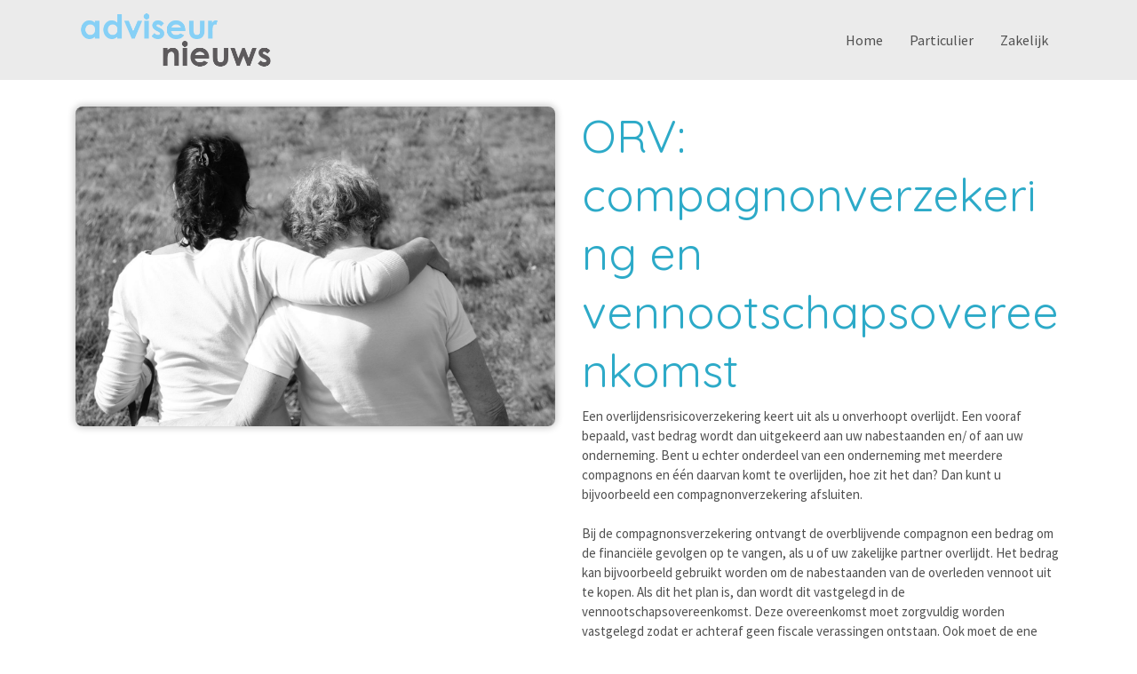

--- FILE ---
content_type: text/html; charset=UTF-8
request_url: https://adviseurnieuws.nl/zakelijk/orv-compagnonverzekering-en-vennootschapsovereenkomst/
body_size: 29695
content:
<!DOCTYPE html>
<html lang="nl-NL">
  <head>
  <meta charset="UTF-8">
  <meta http-equiv="X-UA-Compatible" content="IE=edge">
  <meta name="viewport" content="width=device-width, initial-scale=1">

  
  <link rel="preload" href="/app/themes/default/dist/sites/221/vendor/fa-brands-400.woff2" as="font" type="font/woff2" crossorigin>
  <link rel="preload" href="/app/themes/default/dist/sites/221/vendor/fa-solid-900.woff2" as="font" type="font/woff2" crossorigin>
  <link rel="preload" href="/app/themes/default/dist/sites/221/vendor/fa-regular-400.woff2" as="font" type="font/woff2" crossorigin>
  <link rel="preload" href="/app/themes/default/dist/sites/221/vendor/fa-duotone-900.woff2" as="font" type="font/woff2" crossorigin>
  <link rel="preload" href="/app/themes/default/dist/sites/221/vendor/fa-light-300.woff2" as="font" type="font/woff2" crossorigin>

  
          <link rel="stylesheet" id="sage/blog/main.css-css" href="/app/themes/default/dist/sites/221/styles/main.css?ver=1762342037" type="text/css" media="all" />
  
  
  <meta name='robots' content='index, follow, max-image-preview:large, max-snippet:-1, max-video-preview:-1' />

	<!-- This site is optimized with the Yoast SEO plugin v26.6 - https://yoast.com/wordpress/plugins/seo/ -->
	<title>ORV: compagnonverzekering en vennootschapsovereenkomst - Assurantie Apps</title>
	<link rel="canonical" href="https://adviseurnieuws.nl/zakelijk/orv-compagnonverzekering-en-vennootschapsovereenkomst/" />
	<meta property="og:locale" content="nl_NL" />
	<meta property="og:type" content="article" />
	<meta property="og:title" content="ORV: compagnonverzekering en vennootschapsovereenkomst - Assurantie Apps" />
	<meta property="og:description" content="Een overlijdensrisicoverzekering keert uit als u onverhoopt overlijdt. Een vooraf bepaald, vast bedrag wordt dan uitgekeerd aan uw nabestaanden en/ of aan uw onderneming. Bent u echter onderdeel van een onderneming met meerdere compagnons en &eacute;&eacute;n daarvan komt te overlijden, hoe zit het dan? Dan kunt u bijvoorbeeld een compagnonverzekering afsluiten. Bij de compagnonsverzekering ontvangt &hellip; Lees verder" />
	<meta property="og:url" content="https://adviseurnieuws.nl/zakelijk/orv-compagnonverzekering-en-vennootschapsovereenkomst/" />
	<meta property="og:site_name" content="Assurantie Apps" />
	<meta property="article:published_time" content="2019-05-28T08:22:03+00:00" />
	<meta property="og:image" content="https://adviseurnieuws.nl/app/uploads/sites/221/2021/02/compagnonverz-orv.jpg" />
	<meta property="og:image:width" content="1500" />
	<meta property="og:image:height" content="1000" />
	<meta property="og:image:type" content="image/jpeg" />
	<meta name="author" content="tackleyou" />
	<meta name="twitter:card" content="summary_large_image" />
	<meta name="twitter:label1" content="Written by" />
	<meta name="twitter:data1" content="tackleyou" />
	<meta name="twitter:label2" content="Est. reading time" />
	<meta name="twitter:data2" content="1 minute" />
	<script type="application/ld+json" class="yoast-schema-graph">{"@context":"https://schema.org","@graph":[{"@type":"WebPage","@id":"https://adviseurnieuws.nl/zakelijk/orv-compagnonverzekering-en-vennootschapsovereenkomst/","url":"https://adviseurnieuws.nl/zakelijk/orv-compagnonverzekering-en-vennootschapsovereenkomst/","name":"ORV: compagnonverzekering en vennootschapsovereenkomst - Assurantie Apps","isPartOf":{"@id":"https://adviseurnieuws.nl/#website"},"primaryImageOfPage":{"@id":"https://adviseurnieuws.nl/zakelijk/orv-compagnonverzekering-en-vennootschapsovereenkomst/#primaryimage"},"image":{"@id":"https://adviseurnieuws.nl/zakelijk/orv-compagnonverzekering-en-vennootschapsovereenkomst/#primaryimage"},"thumbnailUrl":"/app/uploads/sites/221/2021/02/compagnonverz-orv.jpg","datePublished":"2019-05-28T08:22:03+00:00","author":{"@id":"https://adviseurnieuws.nl/#/schema/person/d6a9565b68e3a31e81382fd888ac63ee"},"breadcrumb":{"@id":"https://adviseurnieuws.nl/zakelijk/orv-compagnonverzekering-en-vennootschapsovereenkomst/#breadcrumb"},"inLanguage":"nl-NL","potentialAction":[{"@type":"ReadAction","target":["https://adviseurnieuws.nl/zakelijk/orv-compagnonverzekering-en-vennootschapsovereenkomst/"]}]},{"@type":"ImageObject","inLanguage":"nl-NL","@id":"https://adviseurnieuws.nl/zakelijk/orv-compagnonverzekering-en-vennootschapsovereenkomst/#primaryimage","url":"/app/uploads/sites/221/2021/02/compagnonverz-orv.jpg","contentUrl":"/app/uploads/sites/221/2021/02/compagnonverz-orv.jpg","width":1500,"height":1000},{"@type":"BreadcrumbList","@id":"https://adviseurnieuws.nl/zakelijk/orv-compagnonverzekering-en-vennootschapsovereenkomst/#breadcrumb","itemListElement":[{"@type":"ListItem","position":1,"name":"Home","item":"https://adviseurnieuws.nl/"},{"@type":"ListItem","position":2,"name":"ORV: compagnonverzekering en vennootschapsovereenkomst"}]},{"@type":"WebSite","@id":"https://adviseurnieuws.nl/#website","url":"https://adviseurnieuws.nl/","name":"Assurantie Apps","description":"Een andere Concapps Sites site","potentialAction":[{"@type":"SearchAction","target":{"@type":"EntryPoint","urlTemplate":"https://adviseurnieuws.nl/?s={search_term_string}"},"query-input":{"@type":"PropertyValueSpecification","valueRequired":true,"valueName":"search_term_string"}}],"inLanguage":"nl-NL"},{"@type":"Person","@id":"https://adviseurnieuws.nl/#/schema/person/d6a9565b68e3a31e81382fd888ac63ee","name":"tackleyou","image":{"@type":"ImageObject","inLanguage":"nl-NL","@id":"https://adviseurnieuws.nl/#/schema/person/image/","url":"https://secure.gravatar.com/avatar/0e1e8c4a54939caefeee1328917725ee523f5b766d80ab54d6c176e2849fa63b?s=96&d=mm&r=g","contentUrl":"https://secure.gravatar.com/avatar/0e1e8c4a54939caefeee1328917725ee523f5b766d80ab54d6c176e2849fa63b?s=96&d=mm&r=g","caption":"tackleyou"},"url":"https://adviseurnieuws.nl/author/tackleyou/"}]}</script>
	<!-- / Yoast SEO plugin. -->


<link rel='dns-prefetch' href='//websites.concapps.eu' />
<link rel="alternate" title="oEmbed (JSON)" type="application/json+oembed" href="https://adviseurnieuws.nl/wp-json/oembed/1.0/embed?url=https%3A%2F%2Fadviseurnieuws.nl%2Fzakelijk%2Forv-compagnonverzekering-en-vennootschapsovereenkomst%2F" />
<link rel="alternate" title="oEmbed (XML)" type="text/xml+oembed" href="https://adviseurnieuws.nl/wp-json/oembed/1.0/embed?url=https%3A%2F%2Fadviseurnieuws.nl%2Fzakelijk%2Forv-compagnonverzekering-en-vennootschapsovereenkomst%2F&#038;format=xml" />
<style id='wp-img-auto-sizes-contain-inline-css' type='text/css'>
img:is([sizes=auto i],[sizes^="auto," i]){contain-intrinsic-size:3000px 1500px}
/*# sourceURL=wp-img-auto-sizes-contain-inline-css */
</style>
<style id='wp-emoji-styles-inline-css' type='text/css'>

	img.wp-smiley, img.emoji {
		display: inline !important;
		border: none !important;
		box-shadow: none !important;
		height: 1em !important;
		width: 1em !important;
		margin: 0 0.07em !important;
		vertical-align: -0.1em !important;
		background: none !important;
		padding: 0 !important;
	}
/*# sourceURL=wp-emoji-styles-inline-css */
</style>
<script type="text/javascript" defer="defer" src="https://code.jquery.com/jquery-3.6.4.min.js?ver=3.6.4" id="jquery3-js"></script>
<link rel="https://api.w.org/" href="https://adviseurnieuws.nl/wp-json/" /><link rel="alternate" title="JSON" type="application/json" href="https://adviseurnieuws.nl/wp-json/wp/v2/posts/302" /><meta name="generator" content="WordPress 6.9" />
<link rel='shortlink' href='https://adviseurnieuws.nl/?p=302' />

      
    <link rel="preload" href="https://fonts.googleapis.com/css?family=Source+Sans+Pro&display=swap" as="style" onload="this.onload=null;this.rel='stylesheet'">
    <noscript><link rel="stylesheet" href="https://fonts.googleapis.com/css?family=Source+Sans+Pro&display=swap" type="text/css" media="all" /></noscript>
        
    <link rel="preload" href="https://fonts.googleapis.com/css?family=Quicksand&display=swap" as="style" onload="this.onload=null;this.rel='stylesheet'">
    <noscript><link rel="stylesheet" href="https://fonts.googleapis.com/css?family=Quicksand&display=swap" type="text/css" media="all" /></noscript>
        <link rel="shortcut icon" href="https://stmobilecms.blob.core.windows.net/appfiles/app_2975/favicon.png" />
  
  
  
  
  
  
  
  
  
  
  
  
  
  
  </head>
  <body data-rsssl=1 class="wp-singular post-template-default single single-post postid-302 single-format-standard wp-theme-defaultresources orv-compagnonverzekering-en-vennootschapsovereenkomst app-data index-data singular-data single-data single-post-data single-post-orv-compagnonverzekering-en-vennootschapsovereenkomst-data">
      
        <header class="nopadding navigation-9 fixed 
    ">
    <div class="container relative nav_container  ">
    <div class="row">
      <div class="col-12">
        <a href="https://adviseurnieuws.nl" class="main-logo">
          <img loading="lazy" src="https://stmobilecms.blob.core.windows.net/appfiles/app_2975/weblogo.png" alt="Assurantie Apps" title="Assurantie Apps" />
        </a>
        <div class="mobilemenu-hamburger-button js_mobilemenu-btn d-flex d-lg-none right">
  <div class="mobilemenu-hamburger-wrapper">
    <input class="checkbox-toggle" type="checkbox" title="Menuknop" role="menu" aria-expanded="false" />
    <div class="hamburger">
      <div></div>
    </div>
  </div>
</div>        <nav class="main-navigation js_main-navigation d-lg-block right">
                      <div class="menu-hoofd-navigatie-container"><ul id="menu-hoofd-navigatie" class="nav"><li class="menu-item menu-item-has-link"><a href="https://adviseurnieuws.nl/" target="" rel="" title="Home">Home</a></li>
<li class="menu-item menu-item-has-link"><a href="https://adviseurnieuws.nl/category/particulier/" target="" rel="" title="Particulier">Particulier</a></li>
<li class="menu-item menu-item-current menu-item-has-link"><a href="https://adviseurnieuws.nl/category/zakelijk/" target="" rel="" title="Zakelijk">Zakelijk</a></li>
</ul></div>
                            </nav>
      </div>
    </div>
  </div>
  </header>
    <div class="content-wrapper ">
                  <div id="main-content-wrapper-container" >
          <section class="content-4"  id="cc_Module_1_content_4"  style="    ">
  <div class="container">
    <div class="row">
              <div class="col-md-6 d-flex align-items-start">
          <img loading="lazy" src="/app/uploads/sites/221/2021/02/compagnonverz-orv.jpg" class="img-fluid default-shadow border-radius image ">
        </div>
            <div class="col-md-6  content d-flex align-items-start">
        <div class="content-inner">
                      <h1>ORV: compagnonverzekering en vennootschapsovereenkomst</h1>
          
                              
          <!-- Include Event type -->
          
          <!-- Include Board type -->
                    
          <!-- Include content -->
                      Een overlijdensrisicoverzekering keert uit als u onverhoopt overlijdt. Een vooraf bepaald, vast bedrag wordt dan uitgekeerd aan uw nabestaanden en/ of aan uw onderneming. Bent u echter onderdeel van een onderneming met meerdere compagnons en &eacute;&eacute;n daarvan komt te overlijden, hoe zit het dan? Dan kunt u bijvoorbeeld een compagnonverzekering afsluiten.<br />
<br />
Bij de compagnonsverzekering ontvangt de overblijvende compagnon een bedrag om de financi&euml;le gevolgen op te vangen, als u of uw zakelijke partner overlijdt. Het bedrag kan bijvoorbeeld gebruikt worden om de nabestaanden van de overleden vennoot uit te kopen. Als dit het plan is, dan wordt dit vastgelegd in de vennootschapsovereenkomst. Deze overeenkomst moet zorgvuldig worden vastgelegd zodat er achteraf geen fiscale verassingen ontstaan. Ook moet de ene compagnon de premie op het leven van de ander betalen. Zo voorkom je belasting met successierecht bij overlijden.&nbsp;Controleer ook jaarlijks of het verzekerde kapitaal nog klopt.<br />
<br />
Een andere variant van de ORV is de key-man-verzekering. Als in uw onderneming een sleutelfiguur wegvalt, moet door dat verlies vaak (tijdelijk) vervangende arbeidscapaciteit inhuren. Bij het overlijden van een sleutelfiguur binnen de onderneming keert deze verzekering een vast bedrag uit aan de onderneming. Bespreek met uw adviseur of een dergelijke verzekering iets voor uw onderneming is.
          
          <!-- Include Buttons -->
                                        </div>
      </div>
    </div>
  </div>
</section>

      </div>
          </div>
    <footer class="footer-3
    ">
  
  
  
  <div class="container-fluid nopadding">
    <div class="container">
      <div class="row">
        <div class="col-lg-4 col-md-6 col-sm-12">
                      <h3 class="h3-title">Contact</h3>
                                          <p>
                              Assurantie Apps

                                          </p>
                      <p>
                              Veemarktkade 8 ruimte 5333 

                                  <br />
                                               5222 AE ‘s-Hertogenbosch

                                          </p>
                      <p>
                              <a href="tel:31 (0)73 820 0231">Telefoon: 31 (0)73 820 0231</a>

                                  <br />
                                              <a href="mailto:info@assurantieapps.nl">E-mail: info@assurantieapps.nl</a>

                                          </p>
                            </div>
        <!-- Column 2 -->
                              <div class="col-lg-8 col-md-8 col-sm-12">
                      <div class="footer-head">
              <h3>
                ASSURANTIE APPS
              </h3>
            </div>
            <p>
              Wij zijn specialist in de adviseursbranche en ontwikkelen specifieke apps en websites. Neem eens een kijkje op onze website en ontdek wat onze Adviseur app voor uw kantoor kan betekenen.<br />
<br />
<a href="http://www.assurantie-apps.nl/" target="_blank">www.assurantie-apps.nl</a>
            </p>
          </div>
        
        <!-- Column 3 -->
                
      </div>
                  <hr />
          <div class="row">
            <ul class="share-list">
                                                                                                                                                                                </ul>
          </div>
              </div>

  <div class="footer-menu">
  <div class="container-fluid">
    <div class="container">
      <div class="row">
                  <div class="col-lg-6 col-md-12" style="align-self: flex-end;">
            Copyright Assurantie Feeds 2026
                          - Aangeboden door <a href="https://businessapps.nl/" target="_blank" rel="noopener noreferrer">Business Apps</a>
                      </div>
        
        <div class="col-lg-6 col-md-12">
                      <ul id="menu-voet-navigatie" class="list-inline float-lg-right">
                                                <li class="menu-item">
                    <a href="https://adviseurnieuws.nl/disclaimer/">Disclaimer</a>
                  </li>
                                          </ul>
                  </div>
      </div>
    </div>
  </div>
</div></footer>
                <script type="speculationrules">
{"prefetch":[{"source":"document","where":{"and":[{"href_matches":"/*"},{"not":{"href_matches":["/wp-*.php","/wp-admin/*","/app/uploads/sites/221/*","/app/*","/app/plugins/*","/app/themes/default/resources/*","/*\\?(.+)"]}},{"not":{"selector_matches":"a[rel~=\"nofollow\"]"}},{"not":{"selector_matches":".no-prefetch, .no-prefetch a"}}]},"eagerness":"conservative"}]}
</script>

        <script type="text/javascript">
        /* <![CDATA[ */
        var cc_object = {"google_maps_key":"AIzaSyBvhAcj4_DtFKNDFW7AL94BpQNBU_V3xBA"};
        /* ]]> */
        </script>
    <style id='global-styles-inline-css' type='text/css'>
:root{--wp--preset--aspect-ratio--square: 1;--wp--preset--aspect-ratio--4-3: 4/3;--wp--preset--aspect-ratio--3-4: 3/4;--wp--preset--aspect-ratio--3-2: 3/2;--wp--preset--aspect-ratio--2-3: 2/3;--wp--preset--aspect-ratio--16-9: 16/9;--wp--preset--aspect-ratio--9-16: 9/16;--wp--preset--color--black: #000000;--wp--preset--color--cyan-bluish-gray: #abb8c3;--wp--preset--color--white: #ffffff;--wp--preset--color--pale-pink: #f78da7;--wp--preset--color--vivid-red: #cf2e2e;--wp--preset--color--luminous-vivid-orange: #ff6900;--wp--preset--color--luminous-vivid-amber: #fcb900;--wp--preset--color--light-green-cyan: #7bdcb5;--wp--preset--color--vivid-green-cyan: #00d084;--wp--preset--color--pale-cyan-blue: #8ed1fc;--wp--preset--color--vivid-cyan-blue: #0693e3;--wp--preset--color--vivid-purple: #9b51e0;--wp--preset--gradient--vivid-cyan-blue-to-vivid-purple: linear-gradient(135deg,rgb(6,147,227) 0%,rgb(155,81,224) 100%);--wp--preset--gradient--light-green-cyan-to-vivid-green-cyan: linear-gradient(135deg,rgb(122,220,180) 0%,rgb(0,208,130) 100%);--wp--preset--gradient--luminous-vivid-amber-to-luminous-vivid-orange: linear-gradient(135deg,rgb(252,185,0) 0%,rgb(255,105,0) 100%);--wp--preset--gradient--luminous-vivid-orange-to-vivid-red: linear-gradient(135deg,rgb(255,105,0) 0%,rgb(207,46,46) 100%);--wp--preset--gradient--very-light-gray-to-cyan-bluish-gray: linear-gradient(135deg,rgb(238,238,238) 0%,rgb(169,184,195) 100%);--wp--preset--gradient--cool-to-warm-spectrum: linear-gradient(135deg,rgb(74,234,220) 0%,rgb(151,120,209) 20%,rgb(207,42,186) 40%,rgb(238,44,130) 60%,rgb(251,105,98) 80%,rgb(254,248,76) 100%);--wp--preset--gradient--blush-light-purple: linear-gradient(135deg,rgb(255,206,236) 0%,rgb(152,150,240) 100%);--wp--preset--gradient--blush-bordeaux: linear-gradient(135deg,rgb(254,205,165) 0%,rgb(254,45,45) 50%,rgb(107,0,62) 100%);--wp--preset--gradient--luminous-dusk: linear-gradient(135deg,rgb(255,203,112) 0%,rgb(199,81,192) 50%,rgb(65,88,208) 100%);--wp--preset--gradient--pale-ocean: linear-gradient(135deg,rgb(255,245,203) 0%,rgb(182,227,212) 50%,rgb(51,167,181) 100%);--wp--preset--gradient--electric-grass: linear-gradient(135deg,rgb(202,248,128) 0%,rgb(113,206,126) 100%);--wp--preset--gradient--midnight: linear-gradient(135deg,rgb(2,3,129) 0%,rgb(40,116,252) 100%);--wp--preset--font-size--small: 13px;--wp--preset--font-size--medium: 20px;--wp--preset--font-size--large: 36px;--wp--preset--font-size--x-large: 42px;--wp--preset--spacing--20: 0.44rem;--wp--preset--spacing--30: 0.67rem;--wp--preset--spacing--40: 1rem;--wp--preset--spacing--50: 1.5rem;--wp--preset--spacing--60: 2.25rem;--wp--preset--spacing--70: 3.38rem;--wp--preset--spacing--80: 5.06rem;--wp--preset--shadow--natural: 6px 6px 9px rgba(0, 0, 0, 0.2);--wp--preset--shadow--deep: 12px 12px 50px rgba(0, 0, 0, 0.4);--wp--preset--shadow--sharp: 6px 6px 0px rgba(0, 0, 0, 0.2);--wp--preset--shadow--outlined: 6px 6px 0px -3px rgb(255, 255, 255), 6px 6px rgb(0, 0, 0);--wp--preset--shadow--crisp: 6px 6px 0px rgb(0, 0, 0);}:where(body) { margin: 0; }.wp-site-blocks > .alignleft { float: left; margin-right: 2em; }.wp-site-blocks > .alignright { float: right; margin-left: 2em; }.wp-site-blocks > .aligncenter { justify-content: center; margin-left: auto; margin-right: auto; }:where(.is-layout-flex){gap: 0.5em;}:where(.is-layout-grid){gap: 0.5em;}.is-layout-flow > .alignleft{float: left;margin-inline-start: 0;margin-inline-end: 2em;}.is-layout-flow > .alignright{float: right;margin-inline-start: 2em;margin-inline-end: 0;}.is-layout-flow > .aligncenter{margin-left: auto !important;margin-right: auto !important;}.is-layout-constrained > .alignleft{float: left;margin-inline-start: 0;margin-inline-end: 2em;}.is-layout-constrained > .alignright{float: right;margin-inline-start: 2em;margin-inline-end: 0;}.is-layout-constrained > .aligncenter{margin-left: auto !important;margin-right: auto !important;}.is-layout-constrained > :where(:not(.alignleft):not(.alignright):not(.alignfull)){margin-left: auto !important;margin-right: auto !important;}body .is-layout-flex{display: flex;}.is-layout-flex{flex-wrap: wrap;align-items: center;}.is-layout-flex > :is(*, div){margin: 0;}body .is-layout-grid{display: grid;}.is-layout-grid > :is(*, div){margin: 0;}body{padding-top: 0px;padding-right: 0px;padding-bottom: 0px;padding-left: 0px;}:root :where(.wp-element-button, .wp-block-button__link){background-color: #32373c;border-width: 0;color: #fff;font-family: inherit;font-size: inherit;font-style: inherit;font-weight: inherit;letter-spacing: inherit;line-height: inherit;padding-top: calc(0.667em + 2px);padding-right: calc(1.333em + 2px);padding-bottom: calc(0.667em + 2px);padding-left: calc(1.333em + 2px);text-decoration: none;text-transform: inherit;}.has-black-color{color: var(--wp--preset--color--black) !important;}.has-cyan-bluish-gray-color{color: var(--wp--preset--color--cyan-bluish-gray) !important;}.has-white-color{color: var(--wp--preset--color--white) !important;}.has-pale-pink-color{color: var(--wp--preset--color--pale-pink) !important;}.has-vivid-red-color{color: var(--wp--preset--color--vivid-red) !important;}.has-luminous-vivid-orange-color{color: var(--wp--preset--color--luminous-vivid-orange) !important;}.has-luminous-vivid-amber-color{color: var(--wp--preset--color--luminous-vivid-amber) !important;}.has-light-green-cyan-color{color: var(--wp--preset--color--light-green-cyan) !important;}.has-vivid-green-cyan-color{color: var(--wp--preset--color--vivid-green-cyan) !important;}.has-pale-cyan-blue-color{color: var(--wp--preset--color--pale-cyan-blue) !important;}.has-vivid-cyan-blue-color{color: var(--wp--preset--color--vivid-cyan-blue) !important;}.has-vivid-purple-color{color: var(--wp--preset--color--vivid-purple) !important;}.has-black-background-color{background-color: var(--wp--preset--color--black) !important;}.has-cyan-bluish-gray-background-color{background-color: var(--wp--preset--color--cyan-bluish-gray) !important;}.has-white-background-color{background-color: var(--wp--preset--color--white) !important;}.has-pale-pink-background-color{background-color: var(--wp--preset--color--pale-pink) !important;}.has-vivid-red-background-color{background-color: var(--wp--preset--color--vivid-red) !important;}.has-luminous-vivid-orange-background-color{background-color: var(--wp--preset--color--luminous-vivid-orange) !important;}.has-luminous-vivid-amber-background-color{background-color: var(--wp--preset--color--luminous-vivid-amber) !important;}.has-light-green-cyan-background-color{background-color: var(--wp--preset--color--light-green-cyan) !important;}.has-vivid-green-cyan-background-color{background-color: var(--wp--preset--color--vivid-green-cyan) !important;}.has-pale-cyan-blue-background-color{background-color: var(--wp--preset--color--pale-cyan-blue) !important;}.has-vivid-cyan-blue-background-color{background-color: var(--wp--preset--color--vivid-cyan-blue) !important;}.has-vivid-purple-background-color{background-color: var(--wp--preset--color--vivid-purple) !important;}.has-black-border-color{border-color: var(--wp--preset--color--black) !important;}.has-cyan-bluish-gray-border-color{border-color: var(--wp--preset--color--cyan-bluish-gray) !important;}.has-white-border-color{border-color: var(--wp--preset--color--white) !important;}.has-pale-pink-border-color{border-color: var(--wp--preset--color--pale-pink) !important;}.has-vivid-red-border-color{border-color: var(--wp--preset--color--vivid-red) !important;}.has-luminous-vivid-orange-border-color{border-color: var(--wp--preset--color--luminous-vivid-orange) !important;}.has-luminous-vivid-amber-border-color{border-color: var(--wp--preset--color--luminous-vivid-amber) !important;}.has-light-green-cyan-border-color{border-color: var(--wp--preset--color--light-green-cyan) !important;}.has-vivid-green-cyan-border-color{border-color: var(--wp--preset--color--vivid-green-cyan) !important;}.has-pale-cyan-blue-border-color{border-color: var(--wp--preset--color--pale-cyan-blue) !important;}.has-vivid-cyan-blue-border-color{border-color: var(--wp--preset--color--vivid-cyan-blue) !important;}.has-vivid-purple-border-color{border-color: var(--wp--preset--color--vivid-purple) !important;}.has-vivid-cyan-blue-to-vivid-purple-gradient-background{background: var(--wp--preset--gradient--vivid-cyan-blue-to-vivid-purple) !important;}.has-light-green-cyan-to-vivid-green-cyan-gradient-background{background: var(--wp--preset--gradient--light-green-cyan-to-vivid-green-cyan) !important;}.has-luminous-vivid-amber-to-luminous-vivid-orange-gradient-background{background: var(--wp--preset--gradient--luminous-vivid-amber-to-luminous-vivid-orange) !important;}.has-luminous-vivid-orange-to-vivid-red-gradient-background{background: var(--wp--preset--gradient--luminous-vivid-orange-to-vivid-red) !important;}.has-very-light-gray-to-cyan-bluish-gray-gradient-background{background: var(--wp--preset--gradient--very-light-gray-to-cyan-bluish-gray) !important;}.has-cool-to-warm-spectrum-gradient-background{background: var(--wp--preset--gradient--cool-to-warm-spectrum) !important;}.has-blush-light-purple-gradient-background{background: var(--wp--preset--gradient--blush-light-purple) !important;}.has-blush-bordeaux-gradient-background{background: var(--wp--preset--gradient--blush-bordeaux) !important;}.has-luminous-dusk-gradient-background{background: var(--wp--preset--gradient--luminous-dusk) !important;}.has-pale-ocean-gradient-background{background: var(--wp--preset--gradient--pale-ocean) !important;}.has-electric-grass-gradient-background{background: var(--wp--preset--gradient--electric-grass) !important;}.has-midnight-gradient-background{background: var(--wp--preset--gradient--midnight) !important;}.has-small-font-size{font-size: var(--wp--preset--font-size--small) !important;}.has-medium-font-size{font-size: var(--wp--preset--font-size--medium) !important;}.has-large-font-size{font-size: var(--wp--preset--font-size--large) !important;}.has-x-large-font-size{font-size: var(--wp--preset--font-size--x-large) !important;}
/*# sourceURL=global-styles-inline-css */
</style>
<script type="text/javascript" id="sage/main.js-js-extra">
/* <![CDATA[ */
var ajax_object = {"ajax_url":"https://adviseurnieuws.nl/wp-admin/admin-ajax.php","ajax_nonce":"2191cdc313","site_name":"Assurantie Apps"};
//# sourceURL=sage%2Fmain.js-js-extra
/* ]]> */
</script>
<script type="text/javascript" defer="defer" src="/app/themes/default/dist/sites/221/scripts/main.js?ver=1762342037" id="sage/main.js-js"></script>
<script id="wp-emoji-settings" type="application/json">
{"baseUrl":"https://s.w.org/images/core/emoji/17.0.2/72x72/","ext":".png","svgUrl":"https://s.w.org/images/core/emoji/17.0.2/svg/","svgExt":".svg","source":{"concatemoji":"https://adviseurnieuws.nl/wp-includes/js/wp-emoji-release.min.js?ver=6.9"}}
</script>
<script type="module">
/* <![CDATA[ */
/*! This file is auto-generated */
const a=JSON.parse(document.getElementById("wp-emoji-settings").textContent),o=(window._wpemojiSettings=a,"wpEmojiSettingsSupports"),s=["flag","emoji"];function i(e){try{var t={supportTests:e,timestamp:(new Date).valueOf()};sessionStorage.setItem(o,JSON.stringify(t))}catch(e){}}function c(e,t,n){e.clearRect(0,0,e.canvas.width,e.canvas.height),e.fillText(t,0,0);t=new Uint32Array(e.getImageData(0,0,e.canvas.width,e.canvas.height).data);e.clearRect(0,0,e.canvas.width,e.canvas.height),e.fillText(n,0,0);const a=new Uint32Array(e.getImageData(0,0,e.canvas.width,e.canvas.height).data);return t.every((e,t)=>e===a[t])}function p(e,t){e.clearRect(0,0,e.canvas.width,e.canvas.height),e.fillText(t,0,0);var n=e.getImageData(16,16,1,1);for(let e=0;e<n.data.length;e++)if(0!==n.data[e])return!1;return!0}function u(e,t,n,a){switch(t){case"flag":return n(e,"\ud83c\udff3\ufe0f\u200d\u26a7\ufe0f","\ud83c\udff3\ufe0f\u200b\u26a7\ufe0f")?!1:!n(e,"\ud83c\udde8\ud83c\uddf6","\ud83c\udde8\u200b\ud83c\uddf6")&&!n(e,"\ud83c\udff4\udb40\udc67\udb40\udc62\udb40\udc65\udb40\udc6e\udb40\udc67\udb40\udc7f","\ud83c\udff4\u200b\udb40\udc67\u200b\udb40\udc62\u200b\udb40\udc65\u200b\udb40\udc6e\u200b\udb40\udc67\u200b\udb40\udc7f");case"emoji":return!a(e,"\ud83e\u1fac8")}return!1}function f(e,t,n,a){let r;const o=(r="undefined"!=typeof WorkerGlobalScope&&self instanceof WorkerGlobalScope?new OffscreenCanvas(300,150):document.createElement("canvas")).getContext("2d",{willReadFrequently:!0}),s=(o.textBaseline="top",o.font="600 32px Arial",{});return e.forEach(e=>{s[e]=t(o,e,n,a)}),s}function r(e){var t=document.createElement("script");t.src=e,t.defer=!0,document.head.appendChild(t)}a.supports={everything:!0,everythingExceptFlag:!0},new Promise(t=>{let n=function(){try{var e=JSON.parse(sessionStorage.getItem(o));if("object"==typeof e&&"number"==typeof e.timestamp&&(new Date).valueOf()<e.timestamp+604800&&"object"==typeof e.supportTests)return e.supportTests}catch(e){}return null}();if(!n){if("undefined"!=typeof Worker&&"undefined"!=typeof OffscreenCanvas&&"undefined"!=typeof URL&&URL.createObjectURL&&"undefined"!=typeof Blob)try{var e="postMessage("+f.toString()+"("+[JSON.stringify(s),u.toString(),c.toString(),p.toString()].join(",")+"));",a=new Blob([e],{type:"text/javascript"});const r=new Worker(URL.createObjectURL(a),{name:"wpTestEmojiSupports"});return void(r.onmessage=e=>{i(n=e.data),r.terminate(),t(n)})}catch(e){}i(n=f(s,u,c,p))}t(n)}).then(e=>{for(const n in e)a.supports[n]=e[n],a.supports.everything=a.supports.everything&&a.supports[n],"flag"!==n&&(a.supports.everythingExceptFlag=a.supports.everythingExceptFlag&&a.supports[n]);var t;a.supports.everythingExceptFlag=a.supports.everythingExceptFlag&&!a.supports.flag,a.supports.everything||((t=a.source||{}).concatemoji?r(t.concatemoji):t.wpemoji&&t.twemoji&&(r(t.twemoji),r(t.wpemoji)))});
//# sourceURL=https://adviseurnieuws.nl/wp-includes/js/wp-emoji-loader.min.js
/* ]]> */
</script>
          </body>
</html>
